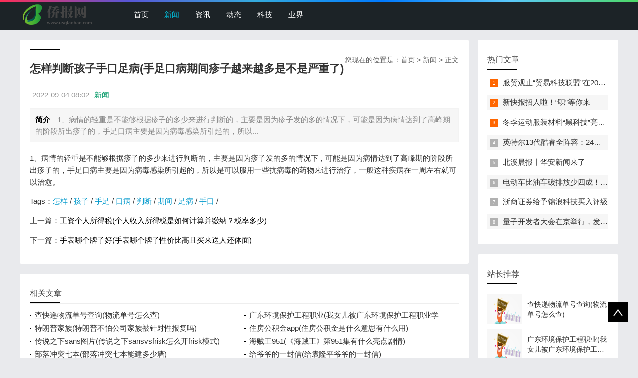

--- FILE ---
content_type: text/html; charset=utf-8
request_url: https://pic.usqiaobao.com/news/20220904/9718.html
body_size: 4021
content:

<!doctype html>
<html>
<head>
    <meta charset="UTF-8" />
    <title>怎样判断孩子手口足病(手足口病期间疹子越来越多是不是严重了)_新闻 - 侨报网</title>
    <meta name="keywords" content="怎样,判断,孩子,手口,足病,手足,口病,期间," />
    <meta name="description" content="1、病情的轻重是不能够根据疹子的多少来进行判断的，主要是因为疹子发的多的情况下，可能是因为病情达到了高峰期的阶段所出疹子的，手足口病主要是因为病毒感染所引起的，所以" />
    <meta name="viewport" content="width=device-width, initial-scale=1.0">
<link href="/public/css/base.css" rel="stylesheet">
<link href="/public/css/m.css" rel="stylesheet">
<script src="/public/js/jquery-1.8.3.min.js"></script>
<script src="/public/js/comm.js"></script>
<!--[if lt IE 9]>
<script src="/public/js/modernizr.js"></script>
<![endif]-->
</head>
<body>
<!--top begin-->
<header id="header">
    <div class="navbox">
        <h2 id="mnavh"><span class="navicon"></span></h2>
        <div class="logo"><a href="https://www.usqiaobao.com"><img src="https://www.usqiaobao.com/images/logo.png" alt="侨报网" title="侨报网"/></a></div>
        <nav>
            <ul id="starlist">
                <li><a href="https://www.usqiaobao.com" id="">首页</a></li>
                <li><a href="https://pic.usqiaobao.com/" id="selected">新闻</a></li>
                <li><a href="https://news.usqiaobao.com/">资讯</a></li>
                
                <li><a href="https://photo.usqiaobao.com/">动态</a></li>
                
                <li><a href="https://www.usqiaobao.com/keji/">科技</a></li>
                
                <li><a href="https://www.usqiaobao.com/yejie/">业界</a></li>
                
                </ul>
        </nav>
    </div>
</header>
<div class="searchbox"></div>
<!--top end-->
<article> 
  <!--lbox begin-->
  <div class="lbox">
    <div class="content_box whitebg">
      <h2 class="htitle"><span class="con_nav">您现在的位置是：<a href="https://www.usqiaobao.com">首页</a>&nbsp;>&nbsp;<a href="/">新闻</a> > 正文</h2>
      <h1 class="con_tilte">怎样判断孩子手口足病(手足口病期间疹子越来越多是不是严重了)</h1>
      <p class="bloginfo"><span>2022-09-04 08:02</span><span><a href="">新闻</a> </span></p>
      <p class="con_info"><b>简介</b> 1、病情的轻重是不能够根据疹子的多少来进行判断的，主要是因为疹子发的多的情况下，可能是因为病情达到了高峰期的阶段所出疹子的，手足口病主要是因为病毒感染所引起的，所以...</p>
      <div class="con_text"> <!-- txt -->
          <p>1、病情的轻重是不能够根据疹子的多少来进行判断的，主要是因为疹子发的多的情况下，可能是因为病情达到了高峰期的阶段所出疹子的，手足口病主要是因为病毒感染所引起的，所以是可以服用一些抗病毒的药物来进行治疗，一般这种疾病在一周左右就可以治愈。<br /></p>
<!-- txt --><!-- content -->
        <div class="pagelist"></div>
        <p>Tags：<a href='https://www.usqiaobao.com/tags/怎样/'>怎样</a>&nbsp;/&nbsp;<a href='https://www.usqiaobao.com/tags/孩子/'>孩子</a>&nbsp;/&nbsp;<a href='https://www.usqiaobao.com/tags/手足/'>手足</a>&nbsp;/&nbsp;<a href='https://www.usqiaobao.com/tags/口病/'>口病</a>&nbsp;/&nbsp;<a href='https://www.usqiaobao.com/tags/判断/'>判断</a>&nbsp;/&nbsp;<a href='https://www.usqiaobao.com/tags/期间/'>期间</a>&nbsp;/&nbsp;<a href='https://www.usqiaobao.com/tags/足病/'>足病</a>&nbsp;/&nbsp;<a href='https://www.usqiaobao.com/tags/手口/'>手口</a>&nbsp;/&nbsp;</p>
        <div class="nextinfo">
             <p>上一篇：<a href='https://pic.usqiaobao.com/news/20220904/9717.html'>工资个人所得税(个人收入所得税是如何计算并缴纳？税率多少)</a> </p>
            <p>下一篇：<a href='https://pic.usqiaobao.com/news/20220904/9719.html'>手表哪个牌子好(手表哪个牌子性价比高且买来送人还体面)</a> </p>
        </div>
      </div>
    </div>

<div style="display:none">
<a href="https://pic.usqiaobao.com/news/20220904/9717.html" title="工资个人所得税(个人收入所得税是如何计算并缴纳？税率多少">工资个人所得税(个人收入所得税是如何计算并缴纳？税率多少</a>
<a href="https://pic.usqiaobao.com/news/20220904/9716.html" title="父子三人同床共侍一妻(中国四大美女的传奇故事，真的让人向往">父子三人同床共侍一妻(中国四大美女的传奇故事，真的让人向往</a>
<a href="https://pic.usqiaobao.com/news/20220904/9715.html" title="英雄联盟云顶之(云顶之弈到底是什么)">英雄联盟云顶之(云顶之弈到底是什么)</a>
<a href="https://pic.usqiaobao.com/news/20220904/9714.html" title="艺星整形价格表(杭州艺星整形医院几点关门)">艺星整形价格表(杭州艺星整形医院几点关门)</a>
<a href="https://pic.usqiaobao.com/news/20220904/9713.html" title="补办银行卡(银行卡如何补办)">补办银行卡(银行卡如何补办)</a>
<a href="https://pic.usqiaobao.com/news/20220904/9712.html" title="锁屏密码忘了怎么办(不知道锁屏密码怎么开机)">锁屏密码忘了怎么办(不知道锁屏密码怎么开机)</a>
<a href="https://pic.usqiaobao.com/news/20220904/9711.html" title="祛湿的中成药(身体除湿气的中成药)">祛湿的中成药(身体除湿气的中成药)</a>
<a href="https://pic.usqiaobao.com/news/20220904/9710.html" title="乡村大凶器全文无删节(当强奸无法避免时，最好的解决办法是什">乡村大凶器全文无删节(当强奸无法避免时，最好的解决办法是什</a>
<a href="https://pic.usqiaobao.com/news/20220904/9709.html" title="wifi二维码(wifi二维码怎么找)">wifi二维码(wifi二维码怎么找)</a>
<a href="https://pic.usqiaobao.com/news/20220904/9708.html" title="怎么注册商标(自己怎么注册商标，去哪里办理)">怎么注册商标(自己怎么注册商标，去哪里办理)</a>

</div>
<div class="whitebg">
      <h2 class="htitle">相关文章</h2>
      <ul class="otherlink">
          <li><a href="https://pic.usqiaobao.com/news/20220922/196722.html" title="查快递物流单号查询(物流单号怎么查)">查快递物流单号查询(物流单号怎么查)</a></li>
<li><a href="https://pic.usqiaobao.com/news/20220922/196723.html" title="广东环境保护工程职业(我女儿被广东环境保护工程职业学院资源">广东环境保护工程职业(我女儿被广东环境保护工程职业学院资源</a></li>
<li><a href="https://pic.usqiaobao.com/news/20220922/196719.html" title="特朗普家族(特朗普不怕公司家族被针对性报复吗)">特朗普家族(特朗普不怕公司家族被针对性报复吗)</a></li>
<li><a href="https://pic.usqiaobao.com/news/20220922/196720.html" title="住房公积金app(住房公积金是什么意思有什么用)">住房公积金app(住房公积金是什么意思有什么用)</a></li>
<li><a href="https://pic.usqiaobao.com/news/20220922/196721.html" title="传说之下sans图片(传说之下sansvsfrisk怎么开frisk模式)">传说之下sans图片(传说之下sansvsfrisk怎么开frisk模式)</a></li>
<li><a href="https://pic.usqiaobao.com/news/20220922/196717.html" title="海贼王951(《海贼王》第951集有什么亮点剧情)">海贼王951(《海贼王》第951集有什么亮点剧情)</a></li>
<li><a href="https://pic.usqiaobao.com/news/20220922/196718.html" title="部落冲突七本(部落冲突七本能建多少墙)">部落冲突七本(部落冲突七本能建多少墙)</a></li>
<li><a href="https://pic.usqiaobao.com/news/20220922/196714.html" title="给爷爷的一封信(给袁隆平爷爷的一封信)">给爷爷的一封信(给袁隆平爷爷的一封信)</a></li>
<li><a href="https://pic.usqiaobao.com/news/20220922/196715.html" title="结婚朋友圈(结婚说说朋友圈)">结婚朋友圈(结婚说说朋友圈)</a></li>
<li><a href="https://pic.usqiaobao.com/news/20220922/196716.html" title="黑胶vip(网易云音乐黑胶和音乐包区别)">黑胶vip(网易云音乐黑胶和音乐包区别)</a></li>

      </ul>
    </div>
  </div>
  <!--lbox end-->
    <div class="rbox">
        <div class="whitebg paihang">
            <h2 class="htitle">热门文章</h2>
            <ul>
                <li><i></i><a href="/keji/20220902/17.html" title="服贸观止“贸易科技联盟”在2022服贸会启动">服贸观止“贸易科技联盟”在2022服贸会启动</a></li>
<li><i></i><a href="https://pic.usqiaobao.com/news/20220902/520.html" title="新快报招人啦！“职”等你来">新快报招人啦！“职”等你来</a></li>
<li><i></i><a href="/yejie/20220904/10528.html" title="冬季运动服装材料“黑科技”亮相服贸会">冬季运动服装材料“黑科技”亮相服贸会</a></li>
<li><i></i><a href="https://pic.usqiaobao.com/news/20220905/16967.html" title="英特尔13代酷睿全阵容：24核i9-13900K最高5.8GHz">英特尔13代酷睿全阵容：24核i9-13900K最高5.8GHz</a></li>
<li><i></i><a href="https://pic.usqiaobao.com/news/20220909/53263.html" title="北溪晨报丨华安新闻来了">北溪晨报丨华安新闻来了</a></li>
<li><i></i><a href="https://pic.usqiaobao.com/news/20220912/95454.html" title="电动车比油车碳排放少四成！能链智电助推新能源汽车普及">电动车比油车碳排放少四成！能链智电助推新能源汽车普及</a></li>
<li><i></i><a href="/keji/20220912/98060.html" title="浙商证券给予锦浪科技买入评级">浙商证券给予锦浪科技买入评级</a></li>
<li><i></i><a href="https://pic.usqiaobao.com/news/20220916/146744.html" title="量子开发者大会在京举行，发布全球首个全平台量子软硬一体解">量子开发者大会在京举行，发布全球首个全平台量子软硬一体解</a></li>

            </ul>
        </div>
        <div class="whitebg tuijian">
            <h2 class="htitle">站长推荐</h2>
            

            <ul>
                <li><a href="https://pic.usqiaobao.com/news/20220922/196722.html" title="查快递物流单号查询(物流单号怎么查)"><i><img src="/images/defaultpic.gif"></i><p>查快递物流单号查询(物流单号怎么查)</p></a></li>
<li><a href="https://pic.usqiaobao.com/news/20220922/196723.html" title="广东环境保护工程职业(我女儿被广东环境保护工程职业学院资源"><i><img src="/images/defaultpic.gif"></i><p>广东环境保护工程职业(我女儿被广东环境保护工程职业学院资源</p></a></li>
<li><a href="https://pic.usqiaobao.com/news/20220922/196719.html" title="特朗普家族(特朗普不怕公司家族被针对性报复吗)"><i><img src="/images/defaultpic.gif"></i><p>特朗普家族(特朗普不怕公司家族被针对性报复吗)</p></a></li>
<li><a href="https://pic.usqiaobao.com/news/20220922/196720.html" title="住房公积金app(住房公积金是什么意思有什么用)"><i><img src="/images/defaultpic.gif"></i><p>住房公积金app(住房公积金是什么意思有什么用)</p></a></li>
<li><a href="https://pic.usqiaobao.com/news/20220922/196721.html" title="传说之下sans图片(传说之下sansvsfrisk怎么开frisk模式)"><i><img src="/images/defaultpic.gif"></i><p>传说之下sans图片(传说之下sansvsfrisk怎么开frisk模式)</p></a></li>
<li><a href="https://pic.usqiaobao.com/news/20220922/196717.html" title="海贼王951(《海贼王》第951集有什么亮点剧情)"><i><img src="/images/defaultpic.gif"></i><p>海贼王951(《海贼王》第951集有什么亮点剧情)</p></a></li>
<li><a href="https://pic.usqiaobao.com/news/20220922/196718.html" title="部落冲突七本(部落冲突七本能建多少墙)"><i><img src="/images/defaultpic.gif"></i><p>部落冲突七本(部落冲突七本能建多少墙)</p></a></li>
<li><a href="https://pic.usqiaobao.com/news/20220922/196714.html" title="给爷爷的一封信(给袁隆平爷爷的一封信)"><i><img src="/images/defaultpic.gif"></i><p>给爷爷的一封信(给袁隆平爷爷的一封信)</p></a></li>

            </ul>
        </div>
    </div>
</article>
<footer>
    <div class="box">
        <div class="endnav">
            <p>本站涵盖的内容、图片、视频等模板演示数据，部分未能与原作者取得联系。若涉及版权问题，请及时通知我们并提供相关证明材料，我们将及时予以删除！谢谢大家的理解与支持！</p>
            <p>Copyright &copy;  版权所有 | 联系方式： fnabtofjnq@gmail.com<a rel="nofollow" href="http://www.beian.miit.gov.cn/" target="_blank"><span style="color:#3297fc;"></span></a></p>
        </div>
    </div>
    <a href="#">
        <div class="top"></div>
    </a> </footer>
<script type="text/javascript" src="/public/js/theia-sticky-sidebar.min.js"></script>
<script type="text/javascript">
    jQuery(document).ready(function() {
        jQuery('.rbox').theiaStickySidebar({
            // Settings
            additionalMarginTop: 30
        });
    });
</script>
<script>
var _hmt = _hmt || [];
(function() {
  var hm = document.createElement("script");
  hm.src = "https://hm.baidu.com/hm.js?1b8554ba3d8577287d7c65b3f8a3ad62";
  var s = document.getElementsByTagName("script")[0]; 
  s.parentNode.insertBefore(hm, s);
})();
</script>
</body>
</html>
